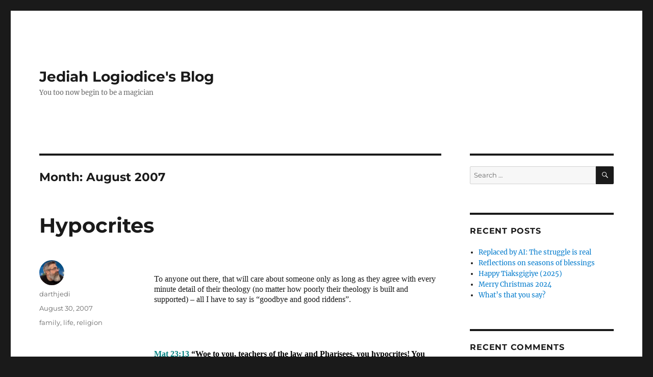

--- FILE ---
content_type: text/html; charset=UTF-8
request_url: https://darthjedi.logiodice.com/?m=200708
body_size: 13343
content:
<!DOCTYPE html>
<html lang="en-US" class="no-js">
<head>
	<meta charset="UTF-8">
	<meta name="viewport" content="width=device-width, initial-scale=1.0">
	<link rel="profile" href="https://gmpg.org/xfn/11">
		<script>
(()=>{var e={};e.g=function(){if("object"==typeof globalThis)return globalThis;try{return this||new Function("return this")()}catch(e){if("object"==typeof window)return window}}(),function({ampUrl:n,isCustomizePreview:t,isAmpDevMode:r,noampQueryVarName:o,noampQueryVarValue:s,disabledStorageKey:i,mobileUserAgents:a,regexRegex:c}){if("undefined"==typeof sessionStorage)return;const d=new RegExp(c);if(!a.some((e=>{const n=e.match(d);return!(!n||!new RegExp(n[1],n[2]).test(navigator.userAgent))||navigator.userAgent.includes(e)})))return;e.g.addEventListener("DOMContentLoaded",(()=>{const e=document.getElementById("amp-mobile-version-switcher");if(!e)return;e.hidden=!1;const n=e.querySelector("a[href]");n&&n.addEventListener("click",(()=>{sessionStorage.removeItem(i)}))}));const g=r&&["paired-browsing-non-amp","paired-browsing-amp"].includes(window.name);if(sessionStorage.getItem(i)||t||g)return;const u=new URL(location.href),m=new URL(n);m.hash=u.hash,u.searchParams.has(o)&&s===u.searchParams.get(o)?sessionStorage.setItem(i,"1"):m.href!==u.href&&(window.stop(),location.replace(m.href))}({"ampUrl":"https:\/\/darthjedi.logiodice.com\/?m=200708&amp","noampQueryVarName":"noamp","noampQueryVarValue":"mobile","disabledStorageKey":"amp_mobile_redirect_disabled","mobileUserAgents":["Mobile","Android","Silk\/","Kindle","BlackBerry","Opera Mini","Opera Mobi"],"regexRegex":"^\\\/((?:.|\\n)+)\\\/([i]*)$","isCustomizePreview":false,"isAmpDevMode":false})})();
</script>
<script>
(function(html){html.className = html.className.replace(/\bno-js\b/,'js')})(document.documentElement);
//# sourceURL=twentysixteen_javascript_detection
</script>
<title>August 2007 &#8211; Jediah Logiodice&#039;s Blog</title>
<meta name='robots' content='max-image-preview:large' />
<link rel='dns-prefetch' href='//stats.wp.com' />
<link rel="alternate" type="application/rss+xml" title="Jediah Logiodice&#039;s Blog &raquo; Feed" href="https://darthjedi.logiodice.com/?feed=rss2" />
<link rel="alternate" type="application/rss+xml" title="Jediah Logiodice&#039;s Blog &raquo; Comments Feed" href="https://darthjedi.logiodice.com/?feed=comments-rss2" />
<style id='wp-img-auto-sizes-contain-inline-css'>
img:is([sizes=auto i],[sizes^="auto," i]){contain-intrinsic-size:3000px 1500px}
/*# sourceURL=wp-img-auto-sizes-contain-inline-css */
</style>
<link rel='stylesheet' id='twentysixteen-jetpack-css' href='https://darthjedi.logiodice.com/wp-content/plugins/jetpack/modules/theme-tools/compat/twentysixteen.css?ver=15.4' media='all' />
<style id='wp-emoji-styles-inline-css'>

	img.wp-smiley, img.emoji {
		display: inline !important;
		border: none !important;
		box-shadow: none !important;
		height: 1em !important;
		width: 1em !important;
		margin: 0 0.07em !important;
		vertical-align: -0.1em !important;
		background: none !important;
		padding: 0 !important;
	}
/*# sourceURL=wp-emoji-styles-inline-css */
</style>
<style id='wp-block-library-inline-css'>
:root{--wp-block-synced-color:#7a00df;--wp-block-synced-color--rgb:122,0,223;--wp-bound-block-color:var(--wp-block-synced-color);--wp-editor-canvas-background:#ddd;--wp-admin-theme-color:#007cba;--wp-admin-theme-color--rgb:0,124,186;--wp-admin-theme-color-darker-10:#006ba1;--wp-admin-theme-color-darker-10--rgb:0,107,160.5;--wp-admin-theme-color-darker-20:#005a87;--wp-admin-theme-color-darker-20--rgb:0,90,135;--wp-admin-border-width-focus:2px}@media (min-resolution:192dpi){:root{--wp-admin-border-width-focus:1.5px}}.wp-element-button{cursor:pointer}:root .has-very-light-gray-background-color{background-color:#eee}:root .has-very-dark-gray-background-color{background-color:#313131}:root .has-very-light-gray-color{color:#eee}:root .has-very-dark-gray-color{color:#313131}:root .has-vivid-green-cyan-to-vivid-cyan-blue-gradient-background{background:linear-gradient(135deg,#00d084,#0693e3)}:root .has-purple-crush-gradient-background{background:linear-gradient(135deg,#34e2e4,#4721fb 50%,#ab1dfe)}:root .has-hazy-dawn-gradient-background{background:linear-gradient(135deg,#faaca8,#dad0ec)}:root .has-subdued-olive-gradient-background{background:linear-gradient(135deg,#fafae1,#67a671)}:root .has-atomic-cream-gradient-background{background:linear-gradient(135deg,#fdd79a,#004a59)}:root .has-nightshade-gradient-background{background:linear-gradient(135deg,#330968,#31cdcf)}:root .has-midnight-gradient-background{background:linear-gradient(135deg,#020381,#2874fc)}:root{--wp--preset--font-size--normal:16px;--wp--preset--font-size--huge:42px}.has-regular-font-size{font-size:1em}.has-larger-font-size{font-size:2.625em}.has-normal-font-size{font-size:var(--wp--preset--font-size--normal)}.has-huge-font-size{font-size:var(--wp--preset--font-size--huge)}.has-text-align-center{text-align:center}.has-text-align-left{text-align:left}.has-text-align-right{text-align:right}.has-fit-text{white-space:nowrap!important}#end-resizable-editor-section{display:none}.aligncenter{clear:both}.items-justified-left{justify-content:flex-start}.items-justified-center{justify-content:center}.items-justified-right{justify-content:flex-end}.items-justified-space-between{justify-content:space-between}.screen-reader-text{border:0;clip-path:inset(50%);height:1px;margin:-1px;overflow:hidden;padding:0;position:absolute;width:1px;word-wrap:normal!important}.screen-reader-text:focus{background-color:#ddd;clip-path:none;color:#444;display:block;font-size:1em;height:auto;left:5px;line-height:normal;padding:15px 23px 14px;text-decoration:none;top:5px;width:auto;z-index:100000}html :where(.has-border-color){border-style:solid}html :where([style*=border-top-color]){border-top-style:solid}html :where([style*=border-right-color]){border-right-style:solid}html :where([style*=border-bottom-color]){border-bottom-style:solid}html :where([style*=border-left-color]){border-left-style:solid}html :where([style*=border-width]){border-style:solid}html :where([style*=border-top-width]){border-top-style:solid}html :where([style*=border-right-width]){border-right-style:solid}html :where([style*=border-bottom-width]){border-bottom-style:solid}html :where([style*=border-left-width]){border-left-style:solid}html :where(img[class*=wp-image-]){height:auto;max-width:100%}:where(figure){margin:0 0 1em}html :where(.is-position-sticky){--wp-admin--admin-bar--position-offset:var(--wp-admin--admin-bar--height,0px)}@media screen and (max-width:600px){html :where(.is-position-sticky){--wp-admin--admin-bar--position-offset:0px}}

/*# sourceURL=wp-block-library-inline-css */
</style><style id='global-styles-inline-css'>
:root{--wp--preset--aspect-ratio--square: 1;--wp--preset--aspect-ratio--4-3: 4/3;--wp--preset--aspect-ratio--3-4: 3/4;--wp--preset--aspect-ratio--3-2: 3/2;--wp--preset--aspect-ratio--2-3: 2/3;--wp--preset--aspect-ratio--16-9: 16/9;--wp--preset--aspect-ratio--9-16: 9/16;--wp--preset--color--black: #000000;--wp--preset--color--cyan-bluish-gray: #abb8c3;--wp--preset--color--white: #fff;--wp--preset--color--pale-pink: #f78da7;--wp--preset--color--vivid-red: #cf2e2e;--wp--preset--color--luminous-vivid-orange: #ff6900;--wp--preset--color--luminous-vivid-amber: #fcb900;--wp--preset--color--light-green-cyan: #7bdcb5;--wp--preset--color--vivid-green-cyan: #00d084;--wp--preset--color--pale-cyan-blue: #8ed1fc;--wp--preset--color--vivid-cyan-blue: #0693e3;--wp--preset--color--vivid-purple: #9b51e0;--wp--preset--color--dark-gray: #1a1a1a;--wp--preset--color--medium-gray: #686868;--wp--preset--color--light-gray: #e5e5e5;--wp--preset--color--blue-gray: #4d545c;--wp--preset--color--bright-blue: #007acc;--wp--preset--color--light-blue: #9adffd;--wp--preset--color--dark-brown: #402b30;--wp--preset--color--medium-brown: #774e24;--wp--preset--color--dark-red: #640c1f;--wp--preset--color--bright-red: #ff675f;--wp--preset--color--yellow: #ffef8e;--wp--preset--gradient--vivid-cyan-blue-to-vivid-purple: linear-gradient(135deg,rgb(6,147,227) 0%,rgb(155,81,224) 100%);--wp--preset--gradient--light-green-cyan-to-vivid-green-cyan: linear-gradient(135deg,rgb(122,220,180) 0%,rgb(0,208,130) 100%);--wp--preset--gradient--luminous-vivid-amber-to-luminous-vivid-orange: linear-gradient(135deg,rgb(252,185,0) 0%,rgb(255,105,0) 100%);--wp--preset--gradient--luminous-vivid-orange-to-vivid-red: linear-gradient(135deg,rgb(255,105,0) 0%,rgb(207,46,46) 100%);--wp--preset--gradient--very-light-gray-to-cyan-bluish-gray: linear-gradient(135deg,rgb(238,238,238) 0%,rgb(169,184,195) 100%);--wp--preset--gradient--cool-to-warm-spectrum: linear-gradient(135deg,rgb(74,234,220) 0%,rgb(151,120,209) 20%,rgb(207,42,186) 40%,rgb(238,44,130) 60%,rgb(251,105,98) 80%,rgb(254,248,76) 100%);--wp--preset--gradient--blush-light-purple: linear-gradient(135deg,rgb(255,206,236) 0%,rgb(152,150,240) 100%);--wp--preset--gradient--blush-bordeaux: linear-gradient(135deg,rgb(254,205,165) 0%,rgb(254,45,45) 50%,rgb(107,0,62) 100%);--wp--preset--gradient--luminous-dusk: linear-gradient(135deg,rgb(255,203,112) 0%,rgb(199,81,192) 50%,rgb(65,88,208) 100%);--wp--preset--gradient--pale-ocean: linear-gradient(135deg,rgb(255,245,203) 0%,rgb(182,227,212) 50%,rgb(51,167,181) 100%);--wp--preset--gradient--electric-grass: linear-gradient(135deg,rgb(202,248,128) 0%,rgb(113,206,126) 100%);--wp--preset--gradient--midnight: linear-gradient(135deg,rgb(2,3,129) 0%,rgb(40,116,252) 100%);--wp--preset--font-size--small: 13px;--wp--preset--font-size--medium: 20px;--wp--preset--font-size--large: 36px;--wp--preset--font-size--x-large: 42px;--wp--preset--spacing--20: 0.44rem;--wp--preset--spacing--30: 0.67rem;--wp--preset--spacing--40: 1rem;--wp--preset--spacing--50: 1.5rem;--wp--preset--spacing--60: 2.25rem;--wp--preset--spacing--70: 3.38rem;--wp--preset--spacing--80: 5.06rem;--wp--preset--shadow--natural: 6px 6px 9px rgba(0, 0, 0, 0.2);--wp--preset--shadow--deep: 12px 12px 50px rgba(0, 0, 0, 0.4);--wp--preset--shadow--sharp: 6px 6px 0px rgba(0, 0, 0, 0.2);--wp--preset--shadow--outlined: 6px 6px 0px -3px rgb(255, 255, 255), 6px 6px rgb(0, 0, 0);--wp--preset--shadow--crisp: 6px 6px 0px rgb(0, 0, 0);}:where(.is-layout-flex){gap: 0.5em;}:where(.is-layout-grid){gap: 0.5em;}body .is-layout-flex{display: flex;}.is-layout-flex{flex-wrap: wrap;align-items: center;}.is-layout-flex > :is(*, div){margin: 0;}body .is-layout-grid{display: grid;}.is-layout-grid > :is(*, div){margin: 0;}:where(.wp-block-columns.is-layout-flex){gap: 2em;}:where(.wp-block-columns.is-layout-grid){gap: 2em;}:where(.wp-block-post-template.is-layout-flex){gap: 1.25em;}:where(.wp-block-post-template.is-layout-grid){gap: 1.25em;}.has-black-color{color: var(--wp--preset--color--black) !important;}.has-cyan-bluish-gray-color{color: var(--wp--preset--color--cyan-bluish-gray) !important;}.has-white-color{color: var(--wp--preset--color--white) !important;}.has-pale-pink-color{color: var(--wp--preset--color--pale-pink) !important;}.has-vivid-red-color{color: var(--wp--preset--color--vivid-red) !important;}.has-luminous-vivid-orange-color{color: var(--wp--preset--color--luminous-vivid-orange) !important;}.has-luminous-vivid-amber-color{color: var(--wp--preset--color--luminous-vivid-amber) !important;}.has-light-green-cyan-color{color: var(--wp--preset--color--light-green-cyan) !important;}.has-vivid-green-cyan-color{color: var(--wp--preset--color--vivid-green-cyan) !important;}.has-pale-cyan-blue-color{color: var(--wp--preset--color--pale-cyan-blue) !important;}.has-vivid-cyan-blue-color{color: var(--wp--preset--color--vivid-cyan-blue) !important;}.has-vivid-purple-color{color: var(--wp--preset--color--vivid-purple) !important;}.has-black-background-color{background-color: var(--wp--preset--color--black) !important;}.has-cyan-bluish-gray-background-color{background-color: var(--wp--preset--color--cyan-bluish-gray) !important;}.has-white-background-color{background-color: var(--wp--preset--color--white) !important;}.has-pale-pink-background-color{background-color: var(--wp--preset--color--pale-pink) !important;}.has-vivid-red-background-color{background-color: var(--wp--preset--color--vivid-red) !important;}.has-luminous-vivid-orange-background-color{background-color: var(--wp--preset--color--luminous-vivid-orange) !important;}.has-luminous-vivid-amber-background-color{background-color: var(--wp--preset--color--luminous-vivid-amber) !important;}.has-light-green-cyan-background-color{background-color: var(--wp--preset--color--light-green-cyan) !important;}.has-vivid-green-cyan-background-color{background-color: var(--wp--preset--color--vivid-green-cyan) !important;}.has-pale-cyan-blue-background-color{background-color: var(--wp--preset--color--pale-cyan-blue) !important;}.has-vivid-cyan-blue-background-color{background-color: var(--wp--preset--color--vivid-cyan-blue) !important;}.has-vivid-purple-background-color{background-color: var(--wp--preset--color--vivid-purple) !important;}.has-black-border-color{border-color: var(--wp--preset--color--black) !important;}.has-cyan-bluish-gray-border-color{border-color: var(--wp--preset--color--cyan-bluish-gray) !important;}.has-white-border-color{border-color: var(--wp--preset--color--white) !important;}.has-pale-pink-border-color{border-color: var(--wp--preset--color--pale-pink) !important;}.has-vivid-red-border-color{border-color: var(--wp--preset--color--vivid-red) !important;}.has-luminous-vivid-orange-border-color{border-color: var(--wp--preset--color--luminous-vivid-orange) !important;}.has-luminous-vivid-amber-border-color{border-color: var(--wp--preset--color--luminous-vivid-amber) !important;}.has-light-green-cyan-border-color{border-color: var(--wp--preset--color--light-green-cyan) !important;}.has-vivid-green-cyan-border-color{border-color: var(--wp--preset--color--vivid-green-cyan) !important;}.has-pale-cyan-blue-border-color{border-color: var(--wp--preset--color--pale-cyan-blue) !important;}.has-vivid-cyan-blue-border-color{border-color: var(--wp--preset--color--vivid-cyan-blue) !important;}.has-vivid-purple-border-color{border-color: var(--wp--preset--color--vivid-purple) !important;}.has-vivid-cyan-blue-to-vivid-purple-gradient-background{background: var(--wp--preset--gradient--vivid-cyan-blue-to-vivid-purple) !important;}.has-light-green-cyan-to-vivid-green-cyan-gradient-background{background: var(--wp--preset--gradient--light-green-cyan-to-vivid-green-cyan) !important;}.has-luminous-vivid-amber-to-luminous-vivid-orange-gradient-background{background: var(--wp--preset--gradient--luminous-vivid-amber-to-luminous-vivid-orange) !important;}.has-luminous-vivid-orange-to-vivid-red-gradient-background{background: var(--wp--preset--gradient--luminous-vivid-orange-to-vivid-red) !important;}.has-very-light-gray-to-cyan-bluish-gray-gradient-background{background: var(--wp--preset--gradient--very-light-gray-to-cyan-bluish-gray) !important;}.has-cool-to-warm-spectrum-gradient-background{background: var(--wp--preset--gradient--cool-to-warm-spectrum) !important;}.has-blush-light-purple-gradient-background{background: var(--wp--preset--gradient--blush-light-purple) !important;}.has-blush-bordeaux-gradient-background{background: var(--wp--preset--gradient--blush-bordeaux) !important;}.has-luminous-dusk-gradient-background{background: var(--wp--preset--gradient--luminous-dusk) !important;}.has-pale-ocean-gradient-background{background: var(--wp--preset--gradient--pale-ocean) !important;}.has-electric-grass-gradient-background{background: var(--wp--preset--gradient--electric-grass) !important;}.has-midnight-gradient-background{background: var(--wp--preset--gradient--midnight) !important;}.has-small-font-size{font-size: var(--wp--preset--font-size--small) !important;}.has-medium-font-size{font-size: var(--wp--preset--font-size--medium) !important;}.has-large-font-size{font-size: var(--wp--preset--font-size--large) !important;}.has-x-large-font-size{font-size: var(--wp--preset--font-size--x-large) !important;}
/*# sourceURL=global-styles-inline-css */
</style>

<style id='classic-theme-styles-inline-css'>
/*! This file is auto-generated */
.wp-block-button__link{color:#fff;background-color:#32373c;border-radius:9999px;box-shadow:none;text-decoration:none;padding:calc(.667em + 2px) calc(1.333em + 2px);font-size:1.125em}.wp-block-file__button{background:#32373c;color:#fff;text-decoration:none}
/*# sourceURL=/wp-includes/css/classic-themes.min.css */
</style>
<link rel='stylesheet' id='twentysixteen-fonts-css' href='https://darthjedi.logiodice.com/wp-content/themes/twentysixteen/fonts/merriweather-plus-montserrat-plus-inconsolata.css?ver=20230328' media='all' />
<link rel='stylesheet' id='genericons-css' href='https://darthjedi.logiodice.com/wp-content/plugins/jetpack/_inc/genericons/genericons/genericons.css?ver=3.1' media='all' />
<link rel='stylesheet' id='twentysixteen-style-css' href='https://darthjedi.logiodice.com/wp-content/themes/twentysixteen/style.css?ver=20251202' media='all' />
<link rel='stylesheet' id='twentysixteen-block-style-css' href='https://darthjedi.logiodice.com/wp-content/themes/twentysixteen/css/blocks.css?ver=20240817' media='all' />
<script src="https://darthjedi.logiodice.com/wp-includes/js/jquery/jquery.min.js?ver=3.7.1" id="jquery-core-js"></script>
<script src="https://darthjedi.logiodice.com/wp-includes/js/jquery/jquery-migrate.min.js?ver=3.4.1" id="jquery-migrate-js"></script>
<script id="twentysixteen-script-js-extra">
var screenReaderText = {"expand":"expand child menu","collapse":"collapse child menu"};
//# sourceURL=twentysixteen-script-js-extra
</script>
<script src="https://darthjedi.logiodice.com/wp-content/themes/twentysixteen/js/functions.js?ver=20230629" id="twentysixteen-script-js" defer data-wp-strategy="defer"></script>
<link rel="https://api.w.org/" href="https://darthjedi.logiodice.com/index.php?rest_route=/" /><link rel="EditURI" type="application/rsd+xml" title="RSD" href="https://darthjedi.logiodice.com/xmlrpc.php?rsd" />
<meta name="generator" content="WordPress 6.9" />
<link rel="alternate" type="text/html" media="only screen and (max-width: 640px)" href="https://darthjedi.logiodice.com/?m=200708&#038;amp">	<style>img#wpstats{display:none}</style>
		<style>.recentcomments a{display:inline !important;padding:0 !important;margin:0 !important;}</style><link rel="amphtml" href="https://darthjedi.logiodice.com/?m=200708&#038;amp"><style>#amp-mobile-version-switcher{left:0;position:absolute;width:100%;z-index:100}#amp-mobile-version-switcher>a{background-color:#444;border:0;color:#eaeaea;display:block;font-family:-apple-system,BlinkMacSystemFont,Segoe UI,Roboto,Oxygen-Sans,Ubuntu,Cantarell,Helvetica Neue,sans-serif;font-size:16px;font-weight:600;padding:15px 0;text-align:center;-webkit-text-decoration:none;text-decoration:none}#amp-mobile-version-switcher>a:active,#amp-mobile-version-switcher>a:focus,#amp-mobile-version-switcher>a:hover{-webkit-text-decoration:underline;text-decoration:underline}</style></head>

<body class="archive date wp-embed-responsive wp-theme-twentysixteen group-blog hfeed">
<div id="page" class="site">
	<div class="site-inner">
		<a class="skip-link screen-reader-text" href="#content">
			Skip to content		</a>

		<header id="masthead" class="site-header">
			<div class="site-header-main">
				<div class="site-branding">
											<p class="site-title"><a href="https://darthjedi.logiodice.com/" rel="home" >Jediah Logiodice&#039;s Blog</a></p>
												<p class="site-description">You too now begin to be a magician</p>
									</div><!-- .site-branding -->

							</div><!-- .site-header-main -->

					</header><!-- .site-header -->

		<div id="content" class="site-content">

	<div id="primary" class="content-area">
		<main id="main" class="site-main">

		
			<header class="page-header">
				<h1 class="page-title">Month: <span>August 2007</span></h1>			</header><!-- .page-header -->

			
<article id="post-323" class="post-323 post type-post status-publish format-standard hentry category-family category-life category-religion">
	<header class="entry-header">
		
		<h2 class="entry-title"><a href="https://darthjedi.logiodice.com/?p=323" rel="bookmark">Hypocrites</a></h2>	</header><!-- .entry-header -->

	
	
	<div class="entry-content">
		<p><P class=MsoNormal style="MARGIN: 0in 0in 10pt; LINE-HEIGHT: normal; mso-margin-top-alt: auto; mso-margin-bottom-alt: auto"><SPAN style="FONT-SIZE: 12pt; FONT-FAMILY: 'Times New Roman','serif'; mso-fareast-font-family: 'Times New Roman'">To anyone out there, that will care about someone only as long as they agree with every minute detail of their theology (no matter how poorly their theology is built and supported) &#8211; all I have to say is &#8220;goodbye and good riddens&#8221;.</SPAN></P><br />
<P class=MsoNormal style="MARGIN: 0in 0in 10pt; LINE-HEIGHT: normal; mso-margin-top-alt: auto; mso-margin-bottom-alt: auto"><SPAN style="FONT-SIZE: 12pt; FONT-FAMILY: 'Times New Roman','serif'; mso-fareast-font-family: 'Times New Roman'"></SPAN> </P><SPAN style="FONT-SIZE: 12pt; FONT-FAMILY: 'Times New Roman','serif'; mso-fareast-font-family: 'Times New Roman'"><B><FONT color=#800000 size=3><FONT color=#008080 size=3><FONT color=#008080 size=3><br />
<P>Mat 23:13</FONT><FONT color=#000000 size=3> &#8220;Woe to you, teachers of the law and Pharisees, you hypocrites! You shut the kingdom of heaven in men&#8217;s faces. You yourselves do not enter, nor will you let those enter who are trying to.</FONT><SUP><FONT color=#ff0000 size=3>[c]</FONT><FONT size=3><FONT color=#000000> </FONT></P></FONT><FONT color=#008080 size=3><br />
<P>Mat 23:15</FONT><FONT size=3><FONT color=#000000> &#8220;Woe to you, teachers of the law and Pharisees, you hypocrites! You travel over land and sea to win a single convert, and when he becomes one, you make him twice as much a son of hell as you are. </FONT></P></FONT><FONT color=#008080 size=3><br />
<P>Mat 23:16</FONT><FONT size=3><FONT color=#000000> &#8220;Woe to you, blind guides! You say, &#8216;If anyone swears by the temple, it means nothing; but if anyone swears by the gold of the temple, he is bound by his oath.&#8217; </FONT></P></FONT><FONT color=#008080 size=3><br />
<P>Mat 23:17</FONT><FONT size=3><FONT color=#000000> You blind fools! Which is greater: the gold, or the temple that makes the gold sacred? </FONT></P></FONT><FONT color=#008080 size=3><br />
<P>Mat 23:18</FONT><FONT size=3><FONT color=#000000> You also say, &#8216;If anyone swears by the altar, it means nothing; but if anyone swears by the gift on it, he is bound by his oath.&#8217; </FONT></P></FONT><FONT color=#008080 size=3><br />
<P>Mat 23:19</FONT><FONT size=3><FONT color=#000000> You blind men! Which is greater: the gift, or the altar that makes the gift sacred? </FONT></P></FONT><FONT color=#008080 size=3><br />
<P>Mat 23:20</FONT><FONT size=3><FONT color=#000000> Therefore, he who swears by the altar swears by it and by everything on it. </FONT></P></FONT><FONT color=#008080 size=3><br />
<P>Mat 23:21</FONT><FONT size=3><FONT color=#000000> And he who swears by the temple swears by it and by the one who dwells in it. </FONT></P></FONT><FONT color=#008080 size=3><br />
<P>Mat 23:22</FONT><FONT size=3><FONT color=#000000> And he who swears by heaven swears by God&#8217;s throne and by the one who sits on it. </FONT></P></FONT><FONT color=#008080 size=3><br />
<P>Mat 23:23</FONT><FONT size=3><FONT color=#000000> &#8220;Woe to you, teachers of the law and Pharisees, you hypocrites! You give a tenth of your spices—mint, dill and cummin. But you have neglected the more important matters of the law—justice, mercy and faithfulness. You should have practiced the latter, without neglecting the former. </FONT></P></FONT><FONT color=#008080 size=3><br />
<P>Mat 23:24</FONT><FONT size=3><FONT color=#000000> You blind guides! You strain out a gnat but swallow a camel. </FONT></P></FONT><FONT color=#008080 size=3><br />
<P>Mat 23:25</FONT><FONT size=3><FONT color=#000000> &#8220;Woe to you, teachers of the law and Pharisees, you hypocrites! You clean the outside of the cup and dish, but inside they are full of greed and self-indulgence. </FONT></P></FONT><FONT color=#008080 size=3><br />
<P>Mat 23:26</FONT><FONT size=3><FONT color=#000000> Blind Pharisee! First clean the inside of the cup and dish, and then the outside also will be clean. </FONT></P></FONT><FONT color=#008080 size=3><br />
<P>Mat 23:27</FONT><FONT size=3><FONT color=#000000> &#8220;Woe to you, teachers of the law and Pharisees, you hypocrites! You are like whitewashed tombs, which look beautiful on the outside but on the inside are full of dead men&#8217;s bones and everything unclean. </FONT></P></FONT><FONT color=#008080 size=3><br />
<P>Mat 23:28</FONT><FONT size=3><FONT color=#000000> In the same way, on the outside you appear to people as righteous but on the inside you are full of hypocrisy and wickedness. </FONT></P></FONT><FONT color=#008080 size=3><br />
<P>Mat 23:29</FONT><FONT size=3><FONT color=#000000> &#8220;Woe to you, teachers of the law and Pharisees, you hypocrites! You build tombs for the prophets and decorate the graves of the righteous. </FONT></P></FONT><FONT color=#008080 size=3><br />
<P>Mat 23:30</FONT><FONT size=3><FONT color=#000000> And you say, &#8216;If we had lived in the days of our forefathers, we would not have taken part with them in shedding the blood of the prophets.&#8217; </FONT></P></FONT><FONT color=#008080 size=3><br />
<P>Mat 23:31</FONT><FONT size=3><FONT color=#000000> So you testify against yourselves that you are the descendants of those who murdered the prophets. </FONT></P></FONT><FONT color=#008080 size=3><br />
<P>Mat 23:32</FONT><FONT size=3><FONT color=#000000> Fill up, then, the measure of the sin of your forefathers! </FONT></FONT></P><br />
<P><FONT color=#008080 size=3>Mat 23:33</FONT><FONT size=3><FONT color=#000000> &#8220;You snakes! You brood of vipers! How will you escape being condemned to hell? </FONT></P></SUP></FONT></FONT></B></FONT></SPAN><SPAN style="FONT-SIZE: 12pt; FONT-FAMILY: 'Times New Roman','serif'; mso-fareast-font-family: 'Times New Roman'"><?XML:NAMESPACE PREFIX = O /><O:P></O:P></SPAN><br />
<P class=MsoNormal style="MARGIN: 0in 0in 10pt; LINE-HEIGHT: normal"><SPAN style="FONT-SIZE: 12pt; BACKGROUND: yellow; mso-fareast-font-family: 'Times New Roman'; mso-bidi-font-family: 'Times New Roman'; mso-ascii-font-family: Calibri; mso-hansi-font-family: Calibri; mso-highlight: yellow"><FONT face=Calibri>Hypocrites</FONT></SPAN><SPAN style="FONT-SIZE: 12pt; FONT-FAMILY: 'Times New Roman','serif'; mso-fareast-font-family: 'Times New Roman'"><O:P></O:P></SPAN></P></p>
	</div><!-- .entry-content -->

	<footer class="entry-footer">
		<span class="byline"><img alt='' src='https://secure.gravatar.com/avatar/4482bafee7f81055759b356514f80fd4952f1a745ae329a9b416ecad612589f7?s=49&#038;d=mm&#038;r=g' srcset='https://secure.gravatar.com/avatar/4482bafee7f81055759b356514f80fd4952f1a745ae329a9b416ecad612589f7?s=98&#038;d=mm&#038;r=g 2x' class='avatar avatar-49 photo' height='49' width='49' decoding='async'/><span class="screen-reader-text">Author </span><span class="author vcard"><a class="url fn n" href="https://darthjedi.logiodice.com/?author=1">darthjedi</a></span></span><span class="posted-on"><span class="screen-reader-text">Posted on </span><a href="https://darthjedi.logiodice.com/?p=323" rel="bookmark"><time class="entry-date published updated" datetime="2007-08-30T21:50:37-04:00">August 30, 2007</time></a></span><span class="cat-links"><span class="screen-reader-text">Categories </span><a href="https://darthjedi.logiodice.com/?cat=7" rel="category">family</a>, <a href="https://darthjedi.logiodice.com/?cat=12" rel="category">life</a>, <a href="https://darthjedi.logiodice.com/?cat=22" rel="category">religion</a></span>			</footer><!-- .entry-footer -->
</article><!-- #post-323 -->

<article id="post-324" class="post-324 post type-post status-publish format-standard hentry category-philosophy category-religion">
	<header class="entry-header">
		
		<h2 class="entry-title"><a href="https://darthjedi.logiodice.com/?p=324" rel="bookmark">The Disciple &#8211; Thomas Kempis</a></h2>	</header><!-- .entry-header -->

	
	
	<div class="entry-content">
		<p><P>YOU thunder forth Your judgments over me, Lord. You shake all my bones with fear and trembling, and my soul is very much afraid. I stand in awe as I consider that the heavens are not pure in Your sight. </P><br />
<P>If You found wickedness in the angels and did not spare them, what will become of me? </P><br />
<P>Stars have fallen from heaven, and I — I who am but dust — how can I be presumptuous? They whose deeds seemed worthy of praise have fallen into the depths, and I have seen those who ate the bread of angels delighting themselves with the husks of swine. </P><br />
<P>There is no holiness, then, if You withdraw Your hand, Lord. There is no wisdom if You cease to guide, no courage if You cease to defend. No chastity is secure if You do not guard it. Our vigilance avails nothing if Your holy watchfulness does not protect us. </P><br />
<P>Left to ourselves we sink and perish, but visited by You we are lifted up and live. </P><br />
<P>We are truly unstable, but You make us strong. We grow lukewarm, but You inflame us. Oh, how humbly and lowly should I consider myself! How very little should I esteem anything that seems good in me! How profoundly should I submit to Your unfathomable judgments, Lord, where I find myself to be but nothing! O immeasurable weight! O impassable sea, where I find myself to be nothing but bare nothingness! Where, then, is glory&#8217;s hiding place? Where can there be any trust in my own virtue? All vainglory is swallowed up in the depths of Your judgments upon me. </P><br />
<P>What is all flesh in Your sight? Shall the clay glory against Him that formed it? How can he whose heart is truly subject to God be lifted up by vainglory? The whole world will not make him proud whom truth has subjected to itself. Nor shall he who has placed all his hope in God be moved by the tongues of flatterers. </P><br />
<P>For behold, even they who speak are nothing; they will pass away with the sound of their words, but the truth of the Lord remains forever.</P><br />
<P> </P><br />
<P>&#8211; Thomas Kempis</P></p>
	</div><!-- .entry-content -->

	<footer class="entry-footer">
		<span class="byline"><img alt='' src='https://secure.gravatar.com/avatar/4482bafee7f81055759b356514f80fd4952f1a745ae329a9b416ecad612589f7?s=49&#038;d=mm&#038;r=g' srcset='https://secure.gravatar.com/avatar/4482bafee7f81055759b356514f80fd4952f1a745ae329a9b416ecad612589f7?s=98&#038;d=mm&#038;r=g 2x' class='avatar avatar-49 photo' height='49' width='49' decoding='async'/><span class="screen-reader-text">Author </span><span class="author vcard"><a class="url fn n" href="https://darthjedi.logiodice.com/?author=1">darthjedi</a></span></span><span class="posted-on"><span class="screen-reader-text">Posted on </span><a href="https://darthjedi.logiodice.com/?p=324" rel="bookmark"><time class="entry-date published updated" datetime="2007-08-13T21:49:50-04:00">August 13, 2007</time></a></span><span class="cat-links"><span class="screen-reader-text">Categories </span><a href="https://darthjedi.logiodice.com/?cat=17" rel="category">philosophy</a>, <a href="https://darthjedi.logiodice.com/?cat=22" rel="category">religion</a></span>			</footer><!-- .entry-footer -->
</article><!-- #post-324 -->

<article id="post-325" class="post-325 post type-post status-publish format-standard hentry category-family category-philosophy category-religion">
	<header class="entry-header">
		
		<h2 class="entry-title"><a href="https://darthjedi.logiodice.com/?p=325" rel="bookmark">Should church goers use musical instruments?</a></h2>	</header><!-- .entry-header -->

	
	
	<div class="entry-content">
		<p><P>Someone asked me recently if I would be comfortable worshiping with a group of Christians that use Musical Instruments in their worship; when, as far as they could tell, the scriptures were silent on whether instruments are an acceptable form of Worship in the New Testament Church (even though they used them in the Old Testament, and they are using them in the Intermediate Heaven, even as I type).<?XML:NAMESPACE PREFIX = O /><O:P></O:P></P><br />
<P>Let&#8217;s just say &#8211; although I don&#8217;t think I would agree with that position of Musical Instruments being wrong [On my scale of certainty it&#8217;s about a 1 &#8211; that is; I wouldn&#8217;t teach it openly that it&#8217;s ok; but I won&#8217;t say that it&#8217;s wrong either] &#8211; so back to the discussion &#8211; let&#8217;s just say that using Musical Instruments during the Church Service is wrong, because we should be &#8216;singing with our hearts&#8217; (although, I think you can still sing with your heart, even with an instrument, or even without literally singing, because the idea of the &#8216;heart&#8217; transcends the tongue).<O:P></O:P></P><br />
<P>If you look over, and the person two pews down from you is not singing, rather listening, and you feel that they aren&#8217;t doing what you think God wants them to do &#8211; do they cause you to sin?  What if the person playing the musical instrument isn&#8217;t singing, and they are displeasing God, does that cause you to sin?  <O:P></O:P></P><br />
<P>How about in the case of someone sitting three pews down from you that was drunk on Saturday night; or recently slept with someone they aren&#8217;t married to, and they are back in services on Sunday morning singing right along with you, does the fact that you are singing with them, cause you to sin (we&#8217;re not talking about whether or not you should approach them in love, and talk to them about changing, just whether their actions cause you to sin)?<O:P></O:P></P><br />
<P>It&#8217;s not that I would normally take this argument; because I think if there were people in a worship service with pictures of Satan on their shirt, I wouldn&#8217;t feel comfortable whether I was wearing the shirt or not &#8211; but I guess what I&#8217;m saying is (And my wife said that she has always felt that way) &#8211; is that our worship to God, while done collectively, is also an individual thing; we can&#8217;t know the hearts and minds of anyone else in the building, nor can we, or should we judge the actions and motives of things that are not clearly violating scripture, as Romans says that we will all stand before God and give an account to God, and we can stand, because the power is in the Lord to make us stand.<O:P></O:P></P><br />
<P>Anyway, just a thought&#8230;</P></p>
	</div><!-- .entry-content -->

	<footer class="entry-footer">
		<span class="byline"><img alt='' src='https://secure.gravatar.com/avatar/4482bafee7f81055759b356514f80fd4952f1a745ae329a9b416ecad612589f7?s=49&#038;d=mm&#038;r=g' srcset='https://secure.gravatar.com/avatar/4482bafee7f81055759b356514f80fd4952f1a745ae329a9b416ecad612589f7?s=98&#038;d=mm&#038;r=g 2x' class='avatar avatar-49 photo' height='49' width='49' decoding='async'/><span class="screen-reader-text">Author </span><span class="author vcard"><a class="url fn n" href="https://darthjedi.logiodice.com/?author=1">darthjedi</a></span></span><span class="posted-on"><span class="screen-reader-text">Posted on </span><a href="https://darthjedi.logiodice.com/?p=325" rel="bookmark"><time class="entry-date published updated" datetime="2007-08-08T21:49:09-04:00">August 8, 2007</time></a></span><span class="cat-links"><span class="screen-reader-text">Categories </span><a href="https://darthjedi.logiodice.com/?cat=7" rel="category">family</a>, <a href="https://darthjedi.logiodice.com/?cat=17" rel="category">philosophy</a>, <a href="https://darthjedi.logiodice.com/?cat=22" rel="category">religion</a></span>			</footer><!-- .entry-footer -->
</article><!-- #post-325 -->

<article id="post-326" class="post-326 post type-post status-publish format-standard hentry category-life category-philosophy">
	<header class="entry-header">
		
		<h2 class="entry-title"><a href="https://darthjedi.logiodice.com/?p=326" rel="bookmark">The law of the Inner Circle</a></h2>	</header><!-- .entry-header -->

	
	
	<div class="entry-content">
		<p><P>&#8220;The Law of Inner Circle teaches us that the leader&#8217;s potential is determined by those closest to him, or her.&#8221; &#8211; John C. Maxwell (A World Class Mentality).</P><br />
<P>What this says to me is:  Find people that you would most like to be like, and spend your time with them.</P><br />
<P> </P></p>
	</div><!-- .entry-content -->

	<footer class="entry-footer">
		<span class="byline"><img alt='' src='https://secure.gravatar.com/avatar/4482bafee7f81055759b356514f80fd4952f1a745ae329a9b416ecad612589f7?s=49&#038;d=mm&#038;r=g' srcset='https://secure.gravatar.com/avatar/4482bafee7f81055759b356514f80fd4952f1a745ae329a9b416ecad612589f7?s=98&#038;d=mm&#038;r=g 2x' class='avatar avatar-49 photo' height='49' width='49' loading='lazy' decoding='async'/><span class="screen-reader-text">Author </span><span class="author vcard"><a class="url fn n" href="https://darthjedi.logiodice.com/?author=1">darthjedi</a></span></span><span class="posted-on"><span class="screen-reader-text">Posted on </span><a href="https://darthjedi.logiodice.com/?p=326" rel="bookmark"><time class="entry-date published updated" datetime="2007-08-06T21:48:29-04:00">August 6, 2007</time></a></span><span class="cat-links"><span class="screen-reader-text">Categories </span><a href="https://darthjedi.logiodice.com/?cat=12" rel="category">life</a>, <a href="https://darthjedi.logiodice.com/?cat=17" rel="category">philosophy</a></span>			</footer><!-- .entry-footer -->
</article><!-- #post-326 -->

		</main><!-- .site-main -->
	</div><!-- .content-area -->


	<aside id="secondary" class="sidebar widget-area">
		<section id="search-2" class="widget widget_search">
<form role="search" method="get" class="search-form" action="https://darthjedi.logiodice.com/">
	<label>
		<span class="screen-reader-text">
			Search for:		</span>
		<input type="search" class="search-field" placeholder="Search &hellip;" value="" name="s" />
	</label>
	<button type="submit" class="search-submit"><span class="screen-reader-text">
		Search	</span></button>
</form>
</section>
		<section id="recent-posts-2" class="widget widget_recent_entries">
		<h2 class="widget-title">Recent Posts</h2><nav aria-label="Recent Posts">
		<ul>
											<li>
					<a href="https://darthjedi.logiodice.com/?p=1354">Replaced by AI: The struggle is real</a>
									</li>
											<li>
					<a href="https://darthjedi.logiodice.com/?p=1344">Reflections on seasons of blessings</a>
									</li>
											<li>
					<a href="https://darthjedi.logiodice.com/?p=1338">Happy Tiaksgigiye (2025)</a>
									</li>
											<li>
					<a href="https://darthjedi.logiodice.com/?p=1273">Merry Christmas 2024</a>
									</li>
											<li>
					<a href="https://darthjedi.logiodice.com/?p=1256">What&#8217;s that you say?</a>
									</li>
					</ul>

		</nav></section><section id="recent-comments-2" class="widget widget_recent_comments"><h2 class="widget-title">Recent Comments</h2><nav aria-label="Recent Comments"><ul id="recentcomments"><li class="recentcomments"><span class="comment-author-link"><a href="https://darthjedi.logiodice.com/?p=567" class="url" rel="ugc">Bubble sort in x86 ASM | Jediah Logiodice&#039;s Blog</a></span> on <a href="https://darthjedi.logiodice.com/?p=576#comment-944">Updated Bubble Sort in x86 ASM</a></li><li class="recentcomments"><span class="comment-author-link"><a href="https://darthjedi.logiodice.com" class="url" rel="ugc">Jediah</a></span> on <a href="https://darthjedi.logiodice.com/?p=193#comment-3">At the Orphanage…</a></li><li class="recentcomments"><span class="comment-author-link">Betty Gallagher</span> on <a href="https://darthjedi.logiodice.com/?p=193#comment-2">At the Orphanage…</a></li><li class="recentcomments"><span class="comment-author-link">Ellen</span> on <a href="https://darthjedi.logiodice.com/?p=195#comment-4">Our trip to Haiti…</a></li><li class="recentcomments"><span class="comment-author-link">Ellen</span> on <a href="https://darthjedi.logiodice.com/?p=202#comment-7">This is why I have such a hard time with Math….</a></li></ul></nav></section><section id="archives-2" class="widget widget_archive"><h2 class="widget-title">Archives</h2><nav aria-label="Archives">
			<ul>
					<li><a href='https://darthjedi.logiodice.com/?m=202512'>December 2025</a></li>
	<li><a href='https://darthjedi.logiodice.com/?m=202511'>November 2025</a></li>
	<li><a href='https://darthjedi.logiodice.com/?m=202412'>December 2024</a></li>
	<li><a href='https://darthjedi.logiodice.com/?m=202410'>October 2024</a></li>
	<li><a href='https://darthjedi.logiodice.com/?m=202409'>September 2024</a></li>
	<li><a href='https://darthjedi.logiodice.com/?m=202407'>July 2024</a></li>
	<li><a href='https://darthjedi.logiodice.com/?m=202405'>May 2024</a></li>
	<li><a href='https://darthjedi.logiodice.com/?m=202404'>April 2024</a></li>
	<li><a href='https://darthjedi.logiodice.com/?m=202312'>December 2023</a></li>
	<li><a href='https://darthjedi.logiodice.com/?m=202309'>September 2023</a></li>
	<li><a href='https://darthjedi.logiodice.com/?m=202304'>April 2023</a></li>
	<li><a href='https://darthjedi.logiodice.com/?m=202302'>February 2023</a></li>
	<li><a href='https://darthjedi.logiodice.com/?m=202207'>July 2022</a></li>
	<li><a href='https://darthjedi.logiodice.com/?m=202206'>June 2022</a></li>
	<li><a href='https://darthjedi.logiodice.com/?m=202112'>December 2021</a></li>
	<li><a href='https://darthjedi.logiodice.com/?m=202111'>November 2021</a></li>
	<li><a href='https://darthjedi.logiodice.com/?m=202110'>October 2021</a></li>
	<li><a href='https://darthjedi.logiodice.com/?m=202107'>July 2021</a></li>
	<li><a href='https://darthjedi.logiodice.com/?m=202106'>June 2021</a></li>
	<li><a href='https://darthjedi.logiodice.com/?m=202105'>May 2021</a></li>
	<li><a href='https://darthjedi.logiodice.com/?m=202104'>April 2021</a></li>
	<li><a href='https://darthjedi.logiodice.com/?m=202103'>March 2021</a></li>
	<li><a href='https://darthjedi.logiodice.com/?m=202102'>February 2021</a></li>
	<li><a href='https://darthjedi.logiodice.com/?m=202011'>November 2020</a></li>
	<li><a href='https://darthjedi.logiodice.com/?m=202009'>September 2020</a></li>
	<li><a href='https://darthjedi.logiodice.com/?m=202008'>August 2020</a></li>
	<li><a href='https://darthjedi.logiodice.com/?m=202005'>May 2020</a></li>
	<li><a href='https://darthjedi.logiodice.com/?m=202001'>January 2020</a></li>
	<li><a href='https://darthjedi.logiodice.com/?m=201912'>December 2019</a></li>
	<li><a href='https://darthjedi.logiodice.com/?m=201907'>July 2019</a></li>
	<li><a href='https://darthjedi.logiodice.com/?m=201903'>March 2019</a></li>
	<li><a href='https://darthjedi.logiodice.com/?m=201901'>January 2019</a></li>
	<li><a href='https://darthjedi.logiodice.com/?m=201811'>November 2018</a></li>
	<li><a href='https://darthjedi.logiodice.com/?m=201808'>August 2018</a></li>
	<li><a href='https://darthjedi.logiodice.com/?m=201807'>July 2018</a></li>
	<li><a href='https://darthjedi.logiodice.com/?m=201803'>March 2018</a></li>
	<li><a href='https://darthjedi.logiodice.com/?m=201802'>February 2018</a></li>
	<li><a href='https://darthjedi.logiodice.com/?m=201711'>November 2017</a></li>
	<li><a href='https://darthjedi.logiodice.com/?m=201705'>May 2017</a></li>
	<li><a href='https://darthjedi.logiodice.com/?m=201704'>April 2017</a></li>
	<li><a href='https://darthjedi.logiodice.com/?m=201702'>February 2017</a></li>
	<li><a href='https://darthjedi.logiodice.com/?m=201608'>August 2016</a></li>
	<li><a href='https://darthjedi.logiodice.com/?m=201607'>July 2016</a></li>
	<li><a href='https://darthjedi.logiodice.com/?m=201606'>June 2016</a></li>
	<li><a href='https://darthjedi.logiodice.com/?m=201605'>May 2016</a></li>
	<li><a href='https://darthjedi.logiodice.com/?m=201604'>April 2016</a></li>
	<li><a href='https://darthjedi.logiodice.com/?m=201603'>March 2016</a></li>
	<li><a href='https://darthjedi.logiodice.com/?m=201602'>February 2016</a></li>
	<li><a href='https://darthjedi.logiodice.com/?m=201511'>November 2015</a></li>
	<li><a href='https://darthjedi.logiodice.com/?m=201510'>October 2015</a></li>
	<li><a href='https://darthjedi.logiodice.com/?m=201509'>September 2015</a></li>
	<li><a href='https://darthjedi.logiodice.com/?m=201506'>June 2015</a></li>
	<li><a href='https://darthjedi.logiodice.com/?m=201409'>September 2014</a></li>
	<li><a href='https://darthjedi.logiodice.com/?m=201403'>March 2014</a></li>
	<li><a href='https://darthjedi.logiodice.com/?m=201307'>July 2013</a></li>
	<li><a href='https://darthjedi.logiodice.com/?m=201306'>June 2013</a></li>
	<li><a href='https://darthjedi.logiodice.com/?m=201305'>May 2013</a></li>
	<li><a href='https://darthjedi.logiodice.com/?m=201205'>May 2012</a></li>
	<li><a href='https://darthjedi.logiodice.com/?m=201204'>April 2012</a></li>
	<li><a href='https://darthjedi.logiodice.com/?m=201203'>March 2012</a></li>
	<li><a href='https://darthjedi.logiodice.com/?m=201112'>December 2011</a></li>
	<li><a href='https://darthjedi.logiodice.com/?m=201111'>November 2011</a></li>
	<li><a href='https://darthjedi.logiodice.com/?m=201110'>October 2011</a></li>
	<li><a href='https://darthjedi.logiodice.com/?m=201109'>September 2011</a></li>
	<li><a href='https://darthjedi.logiodice.com/?m=201106'>June 2011</a></li>
	<li><a href='https://darthjedi.logiodice.com/?m=201104'>April 2011</a></li>
	<li><a href='https://darthjedi.logiodice.com/?m=201103'>March 2011</a></li>
	<li><a href='https://darthjedi.logiodice.com/?m=201102'>February 2011</a></li>
	<li><a href='https://darthjedi.logiodice.com/?m=201101'>January 2011</a></li>
	<li><a href='https://darthjedi.logiodice.com/?m=201012'>December 2010</a></li>
	<li><a href='https://darthjedi.logiodice.com/?m=201011'>November 2010</a></li>
	<li><a href='https://darthjedi.logiodice.com/?m=201010'>October 2010</a></li>
	<li><a href='https://darthjedi.logiodice.com/?m=201008'>August 2010</a></li>
	<li><a href='https://darthjedi.logiodice.com/?m=201007'>July 2010</a></li>
	<li><a href='https://darthjedi.logiodice.com/?m=201005'>May 2010</a></li>
	<li><a href='https://darthjedi.logiodice.com/?m=201003'>March 2010</a></li>
	<li><a href='https://darthjedi.logiodice.com/?m=201002'>February 2010</a></li>
	<li><a href='https://darthjedi.logiodice.com/?m=201001'>January 2010</a></li>
	<li><a href='https://darthjedi.logiodice.com/?m=200912'>December 2009</a></li>
	<li><a href='https://darthjedi.logiodice.com/?m=200911'>November 2009</a></li>
	<li><a href='https://darthjedi.logiodice.com/?m=200910'>October 2009</a></li>
	<li><a href='https://darthjedi.logiodice.com/?m=200909'>September 2009</a></li>
	<li><a href='https://darthjedi.logiodice.com/?m=200908'>August 2009</a></li>
	<li><a href='https://darthjedi.logiodice.com/?m=200907'>July 2009</a></li>
	<li><a href='https://darthjedi.logiodice.com/?m=200906'>June 2009</a></li>
	<li><a href='https://darthjedi.logiodice.com/?m=200905'>May 2009</a></li>
	<li><a href='https://darthjedi.logiodice.com/?m=200904'>April 2009</a></li>
	<li><a href='https://darthjedi.logiodice.com/?m=200903'>March 2009</a></li>
	<li><a href='https://darthjedi.logiodice.com/?m=200902'>February 2009</a></li>
	<li><a href='https://darthjedi.logiodice.com/?m=200901'>January 2009</a></li>
	<li><a href='https://darthjedi.logiodice.com/?m=200812'>December 2008</a></li>
	<li><a href='https://darthjedi.logiodice.com/?m=200811'>November 2008</a></li>
	<li><a href='https://darthjedi.logiodice.com/?m=200810'>October 2008</a></li>
	<li><a href='https://darthjedi.logiodice.com/?m=200809'>September 2008</a></li>
	<li><a href='https://darthjedi.logiodice.com/?m=200808'>August 2008</a></li>
	<li><a href='https://darthjedi.logiodice.com/?m=200807'>July 2008</a></li>
	<li><a href='https://darthjedi.logiodice.com/?m=200806'>June 2008</a></li>
	<li><a href='https://darthjedi.logiodice.com/?m=200805'>May 2008</a></li>
	<li><a href='https://darthjedi.logiodice.com/?m=200804'>April 2008</a></li>
	<li><a href='https://darthjedi.logiodice.com/?m=200803'>March 2008</a></li>
	<li><a href='https://darthjedi.logiodice.com/?m=200802'>February 2008</a></li>
	<li><a href='https://darthjedi.logiodice.com/?m=200801'>January 2008</a></li>
	<li><a href='https://darthjedi.logiodice.com/?m=200712'>December 2007</a></li>
	<li><a href='https://darthjedi.logiodice.com/?m=200711'>November 2007</a></li>
	<li><a href='https://darthjedi.logiodice.com/?m=200710'>October 2007</a></li>
	<li><a href='https://darthjedi.logiodice.com/?m=200709'>September 2007</a></li>
	<li><a href='https://darthjedi.logiodice.com/?m=200708'>August 2007</a></li>
	<li><a href='https://darthjedi.logiodice.com/?m=200707'>July 2007</a></li>
	<li><a href='https://darthjedi.logiodice.com/?m=200706'>June 2007</a></li>
	<li><a href='https://darthjedi.logiodice.com/?m=200705'>May 2007</a></li>
			</ul>

			</nav></section><section id="categories-2" class="widget widget_categories"><h2 class="widget-title">Categories</h2><nav aria-label="Categories">
			<ul>
					<li class="cat-item cat-item-2"><a href="https://darthjedi.logiodice.com/?cat=2">adoption</a>
</li>
	<li class="cat-item cat-item-99"><a href="https://darthjedi.logiodice.com/?cat=99">AI</a>
</li>
	<li class="cat-item cat-item-55"><a href="https://darthjedi.logiodice.com/?cat=55">animals</a>
</li>
	<li class="cat-item cat-item-3"><a href="https://darthjedi.logiodice.com/?cat=3">christmas</a>
</li>
	<li class="cat-item cat-item-4"><a href="https://darthjedi.logiodice.com/?cat=4">coolness</a>
</li>
	<li class="cat-item cat-item-6"><a href="https://darthjedi.logiodice.com/?cat=6">diary</a>
</li>
	<li class="cat-item cat-item-7"><a href="https://darthjedi.logiodice.com/?cat=7">family</a>
</li>
	<li class="cat-item cat-item-8"><a href="https://darthjedi.logiodice.com/?cat=8">friends</a>
</li>
	<li class="cat-item cat-item-53"><a href="https://darthjedi.logiodice.com/?cat=53">hacking</a>
</li>
	<li class="cat-item cat-item-9"><a href="https://darthjedi.logiodice.com/?cat=9">Haiti</a>
</li>
	<li class="cat-item cat-item-38"><a href="https://darthjedi.logiodice.com/?cat=38">health</a>
</li>
	<li class="cat-item cat-item-10"><a href="https://darthjedi.logiodice.com/?cat=10">history</a>
</li>
	<li class="cat-item cat-item-11"><a href="https://darthjedi.logiodice.com/?cat=11">humor</a>
</li>
	<li class="cat-item cat-item-12"><a href="https://darthjedi.logiodice.com/?cat=12">life</a>
</li>
	<li class="cat-item cat-item-13"><a href="https://darthjedi.logiodice.com/?cat=13">logic</a>
</li>
	<li class="cat-item cat-item-14"><a href="https://darthjedi.logiodice.com/?cat=14">Main</a>
</li>
	<li class="cat-item cat-item-15"><a href="https://darthjedi.logiodice.com/?cat=15">mature</a>
</li>
	<li class="cat-item cat-item-16"><a href="https://darthjedi.logiodice.com/?cat=16">missions</a>
</li>
	<li class="cat-item cat-item-33"><a href="https://darthjedi.logiodice.com/?cat=33">music</a>
</li>
	<li class="cat-item cat-item-17"><a href="https://darthjedi.logiodice.com/?cat=17">philosophy</a>
</li>
	<li class="cat-item cat-item-18"><a href="https://darthjedi.logiodice.com/?cat=18">Photo</a>
</li>
	<li class="cat-item cat-item-19"><a href="https://darthjedi.logiodice.com/?cat=19">poetry</a>
</li>
	<li class="cat-item cat-item-20"><a href="https://darthjedi.logiodice.com/?cat=20">politics</a>
</li>
	<li class="cat-item cat-item-21"><a href="https://darthjedi.logiodice.com/?cat=21">psychology</a>
</li>
	<li class="cat-item cat-item-37"><a href="https://darthjedi.logiodice.com/?cat=37">Quotes</a>
</li>
	<li class="cat-item cat-item-22"><a href="https://darthjedi.logiodice.com/?cat=22">religion</a>
</li>
	<li class="cat-item cat-item-23"><a href="https://darthjedi.logiodice.com/?cat=23">school</a>
</li>
	<li class="cat-item cat-item-24"><a href="https://darthjedi.logiodice.com/?cat=24">science</a>
</li>
	<li class="cat-item cat-item-25"><a href="https://darthjedi.logiodice.com/?cat=25">security</a>
</li>
	<li class="cat-item cat-item-26"><a href="https://darthjedi.logiodice.com/?cat=26">short story</a>
</li>
	<li class="cat-item cat-item-27"><a href="https://darthjedi.logiodice.com/?cat=27">strange</a>
</li>
	<li class="cat-item cat-item-28"><a href="https://darthjedi.logiodice.com/?cat=28">technology</a>
</li>
	<li class="cat-item cat-item-1"><a href="https://darthjedi.logiodice.com/?cat=1">Uncategorized</a>
</li>
	<li class="cat-item cat-item-91"><a href="https://darthjedi.logiodice.com/?cat=91">University</a>
</li>
	<li class="cat-item cat-item-29"><a href="https://darthjedi.logiodice.com/?cat=29">videos</a>
</li>
	<li class="cat-item cat-item-30"><a href="https://darthjedi.logiodice.com/?cat=30">word of the day</a>
</li>
	<li class="cat-item cat-item-31"><a href="https://darthjedi.logiodice.com/?cat=31">work</a>
</li>
			</ul>

			</nav></section><section id="meta-2" class="widget widget_meta"><h2 class="widget-title">Meta</h2><nav aria-label="Meta">
		<ul>
						<li><a href="https://darthjedi.logiodice.com/wp-login.php">Log in</a></li>
			<li><a href="https://darthjedi.logiodice.com/?feed=rss2">Entries feed</a></li>
			<li><a href="https://darthjedi.logiodice.com/?feed=comments-rss2">Comments feed</a></li>

			<li><a href="https://wordpress.org/">WordPress.org</a></li>
		</ul>

		</nav></section>	</aside><!-- .sidebar .widget-area -->

		</div><!-- .site-content -->

		<footer id="colophon" class="site-footer">
			
			
			<div class="site-info">
								<span class="site-title"><a href="https://darthjedi.logiodice.com/" rel="home">Jediah Logiodice&#039;s Blog</a></span>
								<a href="https://wordpress.org/" class="imprint">
					Proudly powered by WordPress				</a>
			</div><!-- .site-info -->
		</footer><!-- .site-footer -->
	</div><!-- .site-inner -->
</div><!-- .site -->

		<div id="amp-mobile-version-switcher" hidden>
			<a rel="" href="https://darthjedi.logiodice.com/?m=200708&#038;amp">
				Go to mobile version			</a>
		</div>

				<script id="jetpack-stats-js-before">
_stq = window._stq || [];
_stq.push([ "view", {"v":"ext","blog":"53970248","post":"0","tz":"-5","srv":"darthjedi.logiodice.com","arch_date":"","arch_results":"4","j":"1:15.4"} ]);
_stq.push([ "clickTrackerInit", "53970248", "0" ]);
//# sourceURL=jetpack-stats-js-before
</script>
<script src="https://stats.wp.com/e-202604.js" id="jetpack-stats-js" defer data-wp-strategy="defer"></script>
<script id="wp-emoji-settings" type="application/json">
{"baseUrl":"https://s.w.org/images/core/emoji/17.0.2/72x72/","ext":".png","svgUrl":"https://s.w.org/images/core/emoji/17.0.2/svg/","svgExt":".svg","source":{"concatemoji":"https://darthjedi.logiodice.com/wp-includes/js/wp-emoji-release.min.js?ver=6.9"}}
</script>
<script type="module">
/*! This file is auto-generated */
const a=JSON.parse(document.getElementById("wp-emoji-settings").textContent),o=(window._wpemojiSettings=a,"wpEmojiSettingsSupports"),s=["flag","emoji"];function i(e){try{var t={supportTests:e,timestamp:(new Date).valueOf()};sessionStorage.setItem(o,JSON.stringify(t))}catch(e){}}function c(e,t,n){e.clearRect(0,0,e.canvas.width,e.canvas.height),e.fillText(t,0,0);t=new Uint32Array(e.getImageData(0,0,e.canvas.width,e.canvas.height).data);e.clearRect(0,0,e.canvas.width,e.canvas.height),e.fillText(n,0,0);const a=new Uint32Array(e.getImageData(0,0,e.canvas.width,e.canvas.height).data);return t.every((e,t)=>e===a[t])}function p(e,t){e.clearRect(0,0,e.canvas.width,e.canvas.height),e.fillText(t,0,0);var n=e.getImageData(16,16,1,1);for(let e=0;e<n.data.length;e++)if(0!==n.data[e])return!1;return!0}function u(e,t,n,a){switch(t){case"flag":return n(e,"\ud83c\udff3\ufe0f\u200d\u26a7\ufe0f","\ud83c\udff3\ufe0f\u200b\u26a7\ufe0f")?!1:!n(e,"\ud83c\udde8\ud83c\uddf6","\ud83c\udde8\u200b\ud83c\uddf6")&&!n(e,"\ud83c\udff4\udb40\udc67\udb40\udc62\udb40\udc65\udb40\udc6e\udb40\udc67\udb40\udc7f","\ud83c\udff4\u200b\udb40\udc67\u200b\udb40\udc62\u200b\udb40\udc65\u200b\udb40\udc6e\u200b\udb40\udc67\u200b\udb40\udc7f");case"emoji":return!a(e,"\ud83e\u1fac8")}return!1}function f(e,t,n,a){let r;const o=(r="undefined"!=typeof WorkerGlobalScope&&self instanceof WorkerGlobalScope?new OffscreenCanvas(300,150):document.createElement("canvas")).getContext("2d",{willReadFrequently:!0}),s=(o.textBaseline="top",o.font="600 32px Arial",{});return e.forEach(e=>{s[e]=t(o,e,n,a)}),s}function r(e){var t=document.createElement("script");t.src=e,t.defer=!0,document.head.appendChild(t)}a.supports={everything:!0,everythingExceptFlag:!0},new Promise(t=>{let n=function(){try{var e=JSON.parse(sessionStorage.getItem(o));if("object"==typeof e&&"number"==typeof e.timestamp&&(new Date).valueOf()<e.timestamp+604800&&"object"==typeof e.supportTests)return e.supportTests}catch(e){}return null}();if(!n){if("undefined"!=typeof Worker&&"undefined"!=typeof OffscreenCanvas&&"undefined"!=typeof URL&&URL.createObjectURL&&"undefined"!=typeof Blob)try{var e="postMessage("+f.toString()+"("+[JSON.stringify(s),u.toString(),c.toString(),p.toString()].join(",")+"));",a=new Blob([e],{type:"text/javascript"});const r=new Worker(URL.createObjectURL(a),{name:"wpTestEmojiSupports"});return void(r.onmessage=e=>{i(n=e.data),r.terminate(),t(n)})}catch(e){}i(n=f(s,u,c,p))}t(n)}).then(e=>{for(const n in e)a.supports[n]=e[n],a.supports.everything=a.supports.everything&&a.supports[n],"flag"!==n&&(a.supports.everythingExceptFlag=a.supports.everythingExceptFlag&&a.supports[n]);var t;a.supports.everythingExceptFlag=a.supports.everythingExceptFlag&&!a.supports.flag,a.supports.everything||((t=a.source||{}).concatemoji?r(t.concatemoji):t.wpemoji&&t.twemoji&&(r(t.twemoji),r(t.wpemoji)))});
//# sourceURL=https://darthjedi.logiodice.com/wp-includes/js/wp-emoji-loader.min.js
</script>
</body>
</html>
